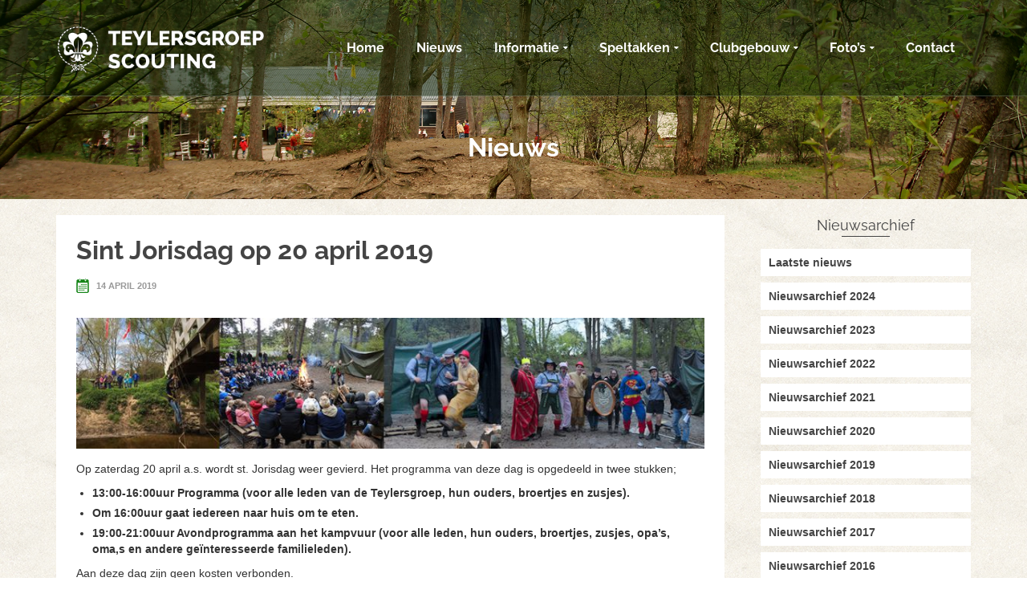

--- FILE ---
content_type: text/html; charset=UTF-8
request_url: https://www.teylersgroep.nl/sint-jorisdag-op-20-april-2019/
body_size: 16516
content:
<!DOCTYPE html>
<!--[if lt IE 7]>      <html class="no-js lt-ie9 lt-ie8 lt-ie7" lang="nl-NL" itemscope="itemscope" itemtype="http://schema.org/WebPage"> <![endif]-->
<!--[if IE 7]>         <html class="no-js lt-ie9 lt-ie8" lang="nl-NL" itemscope="itemscope" itemtype="http://schema.org/WebPage"> <![endif]-->
<!--[if IE 8]>         <html class="no-js lt-ie9" lang="nl-NL" itemscope="itemscope" itemtype="http://schema.org/WebPage"> <![endif]-->
<!--[if gt IE 8]><!--> <html class="no-js" lang="nl-NL" itemscope="itemscope" itemtype="http://schema.org/WebPage"> <!--<![endif]-->
<head>
  <meta charset="UTF-8">
  <meta name="viewport" content="width=device-width, initial-scale=1.0">
  <title>Sint Jorisdag op 20 april 2019 &#8211; Teylersgroep Scouting Losser</title>
<meta name='robots' content='max-image-preview:large' />
	<style>img:is([sizes="auto" i], [sizes^="auto," i]) { contain-intrinsic-size: 3000px 1500px }</style>
	<link rel='dns-prefetch' href='//challenges.cloudflare.com' />

<link rel="alternate" type="application/rss+xml" title="Teylersgroep Scouting Losser &raquo; feed" href="https://www.teylersgroep.nl/feed/" />
<link rel="alternate" type="application/rss+xml" title="Teylersgroep Scouting Losser &raquo; reacties feed" href="https://www.teylersgroep.nl/comments/feed/" />
		<!-- This site uses the Google Analytics by MonsterInsights plugin v9.6.1 - Using Analytics tracking - https://www.monsterinsights.com/ -->
							<script src="//www.googletagmanager.com/gtag/js?id=G-4ER7WFN5HG"  data-cfasync="false" data-wpfc-render="false" type="text/javascript" async></script>
			<script data-cfasync="false" data-wpfc-render="false" type="text/javascript">
				var mi_version = '9.6.1';
				var mi_track_user = true;
				var mi_no_track_reason = '';
								var MonsterInsightsDefaultLocations = {"page_location":"https:\/\/www.teylersgroep.nl\/sint-jorisdag-op-20-april-2019\/"};
								if ( typeof MonsterInsightsPrivacyGuardFilter === 'function' ) {
					var MonsterInsightsLocations = (typeof MonsterInsightsExcludeQuery === 'object') ? MonsterInsightsPrivacyGuardFilter( MonsterInsightsExcludeQuery ) : MonsterInsightsPrivacyGuardFilter( MonsterInsightsDefaultLocations );
				} else {
					var MonsterInsightsLocations = (typeof MonsterInsightsExcludeQuery === 'object') ? MonsterInsightsExcludeQuery : MonsterInsightsDefaultLocations;
				}

								var disableStrs = [
										'ga-disable-G-4ER7WFN5HG',
									];

				/* Function to detect opted out users */
				function __gtagTrackerIsOptedOut() {
					for (var index = 0; index < disableStrs.length; index++) {
						if (document.cookie.indexOf(disableStrs[index] + '=true') > -1) {
							return true;
						}
					}

					return false;
				}

				/* Disable tracking if the opt-out cookie exists. */
				if (__gtagTrackerIsOptedOut()) {
					for (var index = 0; index < disableStrs.length; index++) {
						window[disableStrs[index]] = true;
					}
				}

				/* Opt-out function */
				function __gtagTrackerOptout() {
					for (var index = 0; index < disableStrs.length; index++) {
						document.cookie = disableStrs[index] + '=true; expires=Thu, 31 Dec 2099 23:59:59 UTC; path=/';
						window[disableStrs[index]] = true;
					}
				}

				if ('undefined' === typeof gaOptout) {
					function gaOptout() {
						__gtagTrackerOptout();
					}
				}
								window.dataLayer = window.dataLayer || [];

				window.MonsterInsightsDualTracker = {
					helpers: {},
					trackers: {},
				};
				if (mi_track_user) {
					function __gtagDataLayer() {
						dataLayer.push(arguments);
					}

					function __gtagTracker(type, name, parameters) {
						if (!parameters) {
							parameters = {};
						}

						if (parameters.send_to) {
							__gtagDataLayer.apply(null, arguments);
							return;
						}

						if (type === 'event') {
														parameters.send_to = monsterinsights_frontend.v4_id;
							var hookName = name;
							if (typeof parameters['event_category'] !== 'undefined') {
								hookName = parameters['event_category'] + ':' + name;
							}

							if (typeof MonsterInsightsDualTracker.trackers[hookName] !== 'undefined') {
								MonsterInsightsDualTracker.trackers[hookName](parameters);
							} else {
								__gtagDataLayer('event', name, parameters);
							}
							
						} else {
							__gtagDataLayer.apply(null, arguments);
						}
					}

					__gtagTracker('js', new Date());
					__gtagTracker('set', {
						'developer_id.dZGIzZG': true,
											});
					if ( MonsterInsightsLocations.page_location ) {
						__gtagTracker('set', MonsterInsightsLocations);
					}
										__gtagTracker('config', 'G-4ER7WFN5HG', {"forceSSL":"true","anonymize_ip":"true"} );
															window.gtag = __gtagTracker;										(function () {
						/* https://developers.google.com/analytics/devguides/collection/analyticsjs/ */
						/* ga and __gaTracker compatibility shim. */
						var noopfn = function () {
							return null;
						};
						var newtracker = function () {
							return new Tracker();
						};
						var Tracker = function () {
							return null;
						};
						var p = Tracker.prototype;
						p.get = noopfn;
						p.set = noopfn;
						p.send = function () {
							var args = Array.prototype.slice.call(arguments);
							args.unshift('send');
							__gaTracker.apply(null, args);
						};
						var __gaTracker = function () {
							var len = arguments.length;
							if (len === 0) {
								return;
							}
							var f = arguments[len - 1];
							if (typeof f !== 'object' || f === null || typeof f.hitCallback !== 'function') {
								if ('send' === arguments[0]) {
									var hitConverted, hitObject = false, action;
									if ('event' === arguments[1]) {
										if ('undefined' !== typeof arguments[3]) {
											hitObject = {
												'eventAction': arguments[3],
												'eventCategory': arguments[2],
												'eventLabel': arguments[4],
												'value': arguments[5] ? arguments[5] : 1,
											}
										}
									}
									if ('pageview' === arguments[1]) {
										if ('undefined' !== typeof arguments[2]) {
											hitObject = {
												'eventAction': 'page_view',
												'page_path': arguments[2],
											}
										}
									}
									if (typeof arguments[2] === 'object') {
										hitObject = arguments[2];
									}
									if (typeof arguments[5] === 'object') {
										Object.assign(hitObject, arguments[5]);
									}
									if ('undefined' !== typeof arguments[1].hitType) {
										hitObject = arguments[1];
										if ('pageview' === hitObject.hitType) {
											hitObject.eventAction = 'page_view';
										}
									}
									if (hitObject) {
										action = 'timing' === arguments[1].hitType ? 'timing_complete' : hitObject.eventAction;
										hitConverted = mapArgs(hitObject);
										__gtagTracker('event', action, hitConverted);
									}
								}
								return;
							}

							function mapArgs(args) {
								var arg, hit = {};
								var gaMap = {
									'eventCategory': 'event_category',
									'eventAction': 'event_action',
									'eventLabel': 'event_label',
									'eventValue': 'event_value',
									'nonInteraction': 'non_interaction',
									'timingCategory': 'event_category',
									'timingVar': 'name',
									'timingValue': 'value',
									'timingLabel': 'event_label',
									'page': 'page_path',
									'location': 'page_location',
									'title': 'page_title',
									'referrer' : 'page_referrer',
								};
								for (arg in args) {
																		if (!(!args.hasOwnProperty(arg) || !gaMap.hasOwnProperty(arg))) {
										hit[gaMap[arg]] = args[arg];
									} else {
										hit[arg] = args[arg];
									}
								}
								return hit;
							}

							try {
								f.hitCallback();
							} catch (ex) {
							}
						};
						__gaTracker.create = newtracker;
						__gaTracker.getByName = newtracker;
						__gaTracker.getAll = function () {
							return [];
						};
						__gaTracker.remove = noopfn;
						__gaTracker.loaded = true;
						window['__gaTracker'] = __gaTracker;
					})();
									} else {
										console.log("");
					(function () {
						function __gtagTracker() {
							return null;
						}

						window['__gtagTracker'] = __gtagTracker;
						window['gtag'] = __gtagTracker;
					})();
									}
			</script>
				<!-- / Google Analytics by MonsterInsights -->
		<script type="text/javascript">
/* <![CDATA[ */
window._wpemojiSettings = {"baseUrl":"https:\/\/s.w.org\/images\/core\/emoji\/16.0.1\/72x72\/","ext":".png","svgUrl":"https:\/\/s.w.org\/images\/core\/emoji\/16.0.1\/svg\/","svgExt":".svg","source":{"concatemoji":"https:\/\/www.teylersgroep.nl\/wp-includes\/js\/wp-emoji-release.min.js?ver=6.8.3"}};
/*! This file is auto-generated */
!function(s,n){var o,i,e;function c(e){try{var t={supportTests:e,timestamp:(new Date).valueOf()};sessionStorage.setItem(o,JSON.stringify(t))}catch(e){}}function p(e,t,n){e.clearRect(0,0,e.canvas.width,e.canvas.height),e.fillText(t,0,0);var t=new Uint32Array(e.getImageData(0,0,e.canvas.width,e.canvas.height).data),a=(e.clearRect(0,0,e.canvas.width,e.canvas.height),e.fillText(n,0,0),new Uint32Array(e.getImageData(0,0,e.canvas.width,e.canvas.height).data));return t.every(function(e,t){return e===a[t]})}function u(e,t){e.clearRect(0,0,e.canvas.width,e.canvas.height),e.fillText(t,0,0);for(var n=e.getImageData(16,16,1,1),a=0;a<n.data.length;a++)if(0!==n.data[a])return!1;return!0}function f(e,t,n,a){switch(t){case"flag":return n(e,"\ud83c\udff3\ufe0f\u200d\u26a7\ufe0f","\ud83c\udff3\ufe0f\u200b\u26a7\ufe0f")?!1:!n(e,"\ud83c\udde8\ud83c\uddf6","\ud83c\udde8\u200b\ud83c\uddf6")&&!n(e,"\ud83c\udff4\udb40\udc67\udb40\udc62\udb40\udc65\udb40\udc6e\udb40\udc67\udb40\udc7f","\ud83c\udff4\u200b\udb40\udc67\u200b\udb40\udc62\u200b\udb40\udc65\u200b\udb40\udc6e\u200b\udb40\udc67\u200b\udb40\udc7f");case"emoji":return!a(e,"\ud83e\udedf")}return!1}function g(e,t,n,a){var r="undefined"!=typeof WorkerGlobalScope&&self instanceof WorkerGlobalScope?new OffscreenCanvas(300,150):s.createElement("canvas"),o=r.getContext("2d",{willReadFrequently:!0}),i=(o.textBaseline="top",o.font="600 32px Arial",{});return e.forEach(function(e){i[e]=t(o,e,n,a)}),i}function t(e){var t=s.createElement("script");t.src=e,t.defer=!0,s.head.appendChild(t)}"undefined"!=typeof Promise&&(o="wpEmojiSettingsSupports",i=["flag","emoji"],n.supports={everything:!0,everythingExceptFlag:!0},e=new Promise(function(e){s.addEventListener("DOMContentLoaded",e,{once:!0})}),new Promise(function(t){var n=function(){try{var e=JSON.parse(sessionStorage.getItem(o));if("object"==typeof e&&"number"==typeof e.timestamp&&(new Date).valueOf()<e.timestamp+604800&&"object"==typeof e.supportTests)return e.supportTests}catch(e){}return null}();if(!n){if("undefined"!=typeof Worker&&"undefined"!=typeof OffscreenCanvas&&"undefined"!=typeof URL&&URL.createObjectURL&&"undefined"!=typeof Blob)try{var e="postMessage("+g.toString()+"("+[JSON.stringify(i),f.toString(),p.toString(),u.toString()].join(",")+"));",a=new Blob([e],{type:"text/javascript"}),r=new Worker(URL.createObjectURL(a),{name:"wpTestEmojiSupports"});return void(r.onmessage=function(e){c(n=e.data),r.terminate(),t(n)})}catch(e){}c(n=g(i,f,p,u))}t(n)}).then(function(e){for(var t in e)n.supports[t]=e[t],n.supports.everything=n.supports.everything&&n.supports[t],"flag"!==t&&(n.supports.everythingExceptFlag=n.supports.everythingExceptFlag&&n.supports[t]);n.supports.everythingExceptFlag=n.supports.everythingExceptFlag&&!n.supports.flag,n.DOMReady=!1,n.readyCallback=function(){n.DOMReady=!0}}).then(function(){return e}).then(function(){var e;n.supports.everything||(n.readyCallback(),(e=n.source||{}).concatemoji?t(e.concatemoji):e.wpemoji&&e.twemoji&&(t(e.twemoji),t(e.wpemoji)))}))}((window,document),window._wpemojiSettings);
/* ]]> */
</script>
<style id='wp-emoji-styles-inline-css' type='text/css'>

	img.wp-smiley, img.emoji {
		display: inline !important;
		border: none !important;
		box-shadow: none !important;
		height: 1em !important;
		width: 1em !important;
		margin: 0 0.07em !important;
		vertical-align: -0.1em !important;
		background: none !important;
		padding: 0 !important;
	}
</style>
<link rel='stylesheet' id='wp-block-library-css' href='https://www.teylersgroep.nl/wp-includes/css/dist/block-library/style.min.css?ver=6.8.3' type='text/css' media='all' />
<style id='classic-theme-styles-inline-css' type='text/css'>
/*! This file is auto-generated */
.wp-block-button__link{color:#fff;background-color:#32373c;border-radius:9999px;box-shadow:none;text-decoration:none;padding:calc(.667em + 2px) calc(1.333em + 2px);font-size:1.125em}.wp-block-file__button{background:#32373c;color:#fff;text-decoration:none}
</style>
<style id='global-styles-inline-css' type='text/css'>
:root{--wp--preset--aspect-ratio--square: 1;--wp--preset--aspect-ratio--4-3: 4/3;--wp--preset--aspect-ratio--3-4: 3/4;--wp--preset--aspect-ratio--3-2: 3/2;--wp--preset--aspect-ratio--2-3: 2/3;--wp--preset--aspect-ratio--16-9: 16/9;--wp--preset--aspect-ratio--9-16: 9/16;--wp--preset--color--black: #000;--wp--preset--color--cyan-bluish-gray: #abb8c3;--wp--preset--color--white: #fff;--wp--preset--color--pale-pink: #f78da7;--wp--preset--color--vivid-red: #cf2e2e;--wp--preset--color--luminous-vivid-orange: #ff6900;--wp--preset--color--luminous-vivid-amber: #fcb900;--wp--preset--color--light-green-cyan: #7bdcb5;--wp--preset--color--vivid-green-cyan: #00d084;--wp--preset--color--pale-cyan-blue: #8ed1fc;--wp--preset--color--vivid-cyan-blue: #0693e3;--wp--preset--color--vivid-purple: #9b51e0;--wp--preset--color--pinnacle-primary: #38892a;--wp--preset--color--pinnacle-primary-light: #81d742;--wp--preset--color--very-light-gray: #eee;--wp--preset--color--very-dark-gray: #444;--wp--preset--gradient--vivid-cyan-blue-to-vivid-purple: linear-gradient(135deg,rgba(6,147,227,1) 0%,rgb(155,81,224) 100%);--wp--preset--gradient--light-green-cyan-to-vivid-green-cyan: linear-gradient(135deg,rgb(122,220,180) 0%,rgb(0,208,130) 100%);--wp--preset--gradient--luminous-vivid-amber-to-luminous-vivid-orange: linear-gradient(135deg,rgba(252,185,0,1) 0%,rgba(255,105,0,1) 100%);--wp--preset--gradient--luminous-vivid-orange-to-vivid-red: linear-gradient(135deg,rgba(255,105,0,1) 0%,rgb(207,46,46) 100%);--wp--preset--gradient--very-light-gray-to-cyan-bluish-gray: linear-gradient(135deg,rgb(238,238,238) 0%,rgb(169,184,195) 100%);--wp--preset--gradient--cool-to-warm-spectrum: linear-gradient(135deg,rgb(74,234,220) 0%,rgb(151,120,209) 20%,rgb(207,42,186) 40%,rgb(238,44,130) 60%,rgb(251,105,98) 80%,rgb(254,248,76) 100%);--wp--preset--gradient--blush-light-purple: linear-gradient(135deg,rgb(255,206,236) 0%,rgb(152,150,240) 100%);--wp--preset--gradient--blush-bordeaux: linear-gradient(135deg,rgb(254,205,165) 0%,rgb(254,45,45) 50%,rgb(107,0,62) 100%);--wp--preset--gradient--luminous-dusk: linear-gradient(135deg,rgb(255,203,112) 0%,rgb(199,81,192) 50%,rgb(65,88,208) 100%);--wp--preset--gradient--pale-ocean: linear-gradient(135deg,rgb(255,245,203) 0%,rgb(182,227,212) 50%,rgb(51,167,181) 100%);--wp--preset--gradient--electric-grass: linear-gradient(135deg,rgb(202,248,128) 0%,rgb(113,206,126) 100%);--wp--preset--gradient--midnight: linear-gradient(135deg,rgb(2,3,129) 0%,rgb(40,116,252) 100%);--wp--preset--font-size--small: 13px;--wp--preset--font-size--medium: 20px;--wp--preset--font-size--large: 36px;--wp--preset--font-size--x-large: 42px;--wp--preset--spacing--20: 0.44rem;--wp--preset--spacing--30: 0.67rem;--wp--preset--spacing--40: 1rem;--wp--preset--spacing--50: 1.5rem;--wp--preset--spacing--60: 2.25rem;--wp--preset--spacing--70: 3.38rem;--wp--preset--spacing--80: 5.06rem;--wp--preset--shadow--natural: 6px 6px 9px rgba(0, 0, 0, 0.2);--wp--preset--shadow--deep: 12px 12px 50px rgba(0, 0, 0, 0.4);--wp--preset--shadow--sharp: 6px 6px 0px rgba(0, 0, 0, 0.2);--wp--preset--shadow--outlined: 6px 6px 0px -3px rgba(255, 255, 255, 1), 6px 6px rgba(0, 0, 0, 1);--wp--preset--shadow--crisp: 6px 6px 0px rgba(0, 0, 0, 1);}:where(.is-layout-flex){gap: 0.5em;}:where(.is-layout-grid){gap: 0.5em;}body .is-layout-flex{display: flex;}.is-layout-flex{flex-wrap: wrap;align-items: center;}.is-layout-flex > :is(*, div){margin: 0;}body .is-layout-grid{display: grid;}.is-layout-grid > :is(*, div){margin: 0;}:where(.wp-block-columns.is-layout-flex){gap: 2em;}:where(.wp-block-columns.is-layout-grid){gap: 2em;}:where(.wp-block-post-template.is-layout-flex){gap: 1.25em;}:where(.wp-block-post-template.is-layout-grid){gap: 1.25em;}.has-black-color{color: var(--wp--preset--color--black) !important;}.has-cyan-bluish-gray-color{color: var(--wp--preset--color--cyan-bluish-gray) !important;}.has-white-color{color: var(--wp--preset--color--white) !important;}.has-pale-pink-color{color: var(--wp--preset--color--pale-pink) !important;}.has-vivid-red-color{color: var(--wp--preset--color--vivid-red) !important;}.has-luminous-vivid-orange-color{color: var(--wp--preset--color--luminous-vivid-orange) !important;}.has-luminous-vivid-amber-color{color: var(--wp--preset--color--luminous-vivid-amber) !important;}.has-light-green-cyan-color{color: var(--wp--preset--color--light-green-cyan) !important;}.has-vivid-green-cyan-color{color: var(--wp--preset--color--vivid-green-cyan) !important;}.has-pale-cyan-blue-color{color: var(--wp--preset--color--pale-cyan-blue) !important;}.has-vivid-cyan-blue-color{color: var(--wp--preset--color--vivid-cyan-blue) !important;}.has-vivid-purple-color{color: var(--wp--preset--color--vivid-purple) !important;}.has-black-background-color{background-color: var(--wp--preset--color--black) !important;}.has-cyan-bluish-gray-background-color{background-color: var(--wp--preset--color--cyan-bluish-gray) !important;}.has-white-background-color{background-color: var(--wp--preset--color--white) !important;}.has-pale-pink-background-color{background-color: var(--wp--preset--color--pale-pink) !important;}.has-vivid-red-background-color{background-color: var(--wp--preset--color--vivid-red) !important;}.has-luminous-vivid-orange-background-color{background-color: var(--wp--preset--color--luminous-vivid-orange) !important;}.has-luminous-vivid-amber-background-color{background-color: var(--wp--preset--color--luminous-vivid-amber) !important;}.has-light-green-cyan-background-color{background-color: var(--wp--preset--color--light-green-cyan) !important;}.has-vivid-green-cyan-background-color{background-color: var(--wp--preset--color--vivid-green-cyan) !important;}.has-pale-cyan-blue-background-color{background-color: var(--wp--preset--color--pale-cyan-blue) !important;}.has-vivid-cyan-blue-background-color{background-color: var(--wp--preset--color--vivid-cyan-blue) !important;}.has-vivid-purple-background-color{background-color: var(--wp--preset--color--vivid-purple) !important;}.has-black-border-color{border-color: var(--wp--preset--color--black) !important;}.has-cyan-bluish-gray-border-color{border-color: var(--wp--preset--color--cyan-bluish-gray) !important;}.has-white-border-color{border-color: var(--wp--preset--color--white) !important;}.has-pale-pink-border-color{border-color: var(--wp--preset--color--pale-pink) !important;}.has-vivid-red-border-color{border-color: var(--wp--preset--color--vivid-red) !important;}.has-luminous-vivid-orange-border-color{border-color: var(--wp--preset--color--luminous-vivid-orange) !important;}.has-luminous-vivid-amber-border-color{border-color: var(--wp--preset--color--luminous-vivid-amber) !important;}.has-light-green-cyan-border-color{border-color: var(--wp--preset--color--light-green-cyan) !important;}.has-vivid-green-cyan-border-color{border-color: var(--wp--preset--color--vivid-green-cyan) !important;}.has-pale-cyan-blue-border-color{border-color: var(--wp--preset--color--pale-cyan-blue) !important;}.has-vivid-cyan-blue-border-color{border-color: var(--wp--preset--color--vivid-cyan-blue) !important;}.has-vivid-purple-border-color{border-color: var(--wp--preset--color--vivid-purple) !important;}.has-vivid-cyan-blue-to-vivid-purple-gradient-background{background: var(--wp--preset--gradient--vivid-cyan-blue-to-vivid-purple) !important;}.has-light-green-cyan-to-vivid-green-cyan-gradient-background{background: var(--wp--preset--gradient--light-green-cyan-to-vivid-green-cyan) !important;}.has-luminous-vivid-amber-to-luminous-vivid-orange-gradient-background{background: var(--wp--preset--gradient--luminous-vivid-amber-to-luminous-vivid-orange) !important;}.has-luminous-vivid-orange-to-vivid-red-gradient-background{background: var(--wp--preset--gradient--luminous-vivid-orange-to-vivid-red) !important;}.has-very-light-gray-to-cyan-bluish-gray-gradient-background{background: var(--wp--preset--gradient--very-light-gray-to-cyan-bluish-gray) !important;}.has-cool-to-warm-spectrum-gradient-background{background: var(--wp--preset--gradient--cool-to-warm-spectrum) !important;}.has-blush-light-purple-gradient-background{background: var(--wp--preset--gradient--blush-light-purple) !important;}.has-blush-bordeaux-gradient-background{background: var(--wp--preset--gradient--blush-bordeaux) !important;}.has-luminous-dusk-gradient-background{background: var(--wp--preset--gradient--luminous-dusk) !important;}.has-pale-ocean-gradient-background{background: var(--wp--preset--gradient--pale-ocean) !important;}.has-electric-grass-gradient-background{background: var(--wp--preset--gradient--electric-grass) !important;}.has-midnight-gradient-background{background: var(--wp--preset--gradient--midnight) !important;}.has-small-font-size{font-size: var(--wp--preset--font-size--small) !important;}.has-medium-font-size{font-size: var(--wp--preset--font-size--medium) !important;}.has-large-font-size{font-size: var(--wp--preset--font-size--large) !important;}.has-x-large-font-size{font-size: var(--wp--preset--font-size--x-large) !important;}
:where(.wp-block-post-template.is-layout-flex){gap: 1.25em;}:where(.wp-block-post-template.is-layout-grid){gap: 1.25em;}
:where(.wp-block-columns.is-layout-flex){gap: 2em;}:where(.wp-block-columns.is-layout-grid){gap: 2em;}
:root :where(.wp-block-pullquote){font-size: 1.5em;line-height: 1.6;}
</style>
<link rel='stylesheet' id='contact-form-7-css' href='https://www.teylersgroep.nl/wp-content/plugins/contact-form-7/includes/css/styles.css?ver=6.1' type='text/css' media='all' />
<link rel='stylesheet' id='widgetopts-styles-css' href='https://www.teylersgroep.nl/wp-content/plugins/widget-options/assets/css/widget-options.css?ver=4.1.1' type='text/css' media='all' />
<link rel='stylesheet' id='wpos-slick-style-css' href='https://www.teylersgroep.nl/wp-content/plugins/wp-logo-showcase-responsive-slider-slider/assets/css/slick.css?ver=3.8.4' type='text/css' media='all' />
<link rel='stylesheet' id='wpls-public-style-css' href='https://www.teylersgroep.nl/wp-content/plugins/wp-logo-showcase-responsive-slider-slider/assets/css/wpls-public.css?ver=3.8.4' type='text/css' media='all' />
<link rel='stylesheet' id='pinnacle_theme-css' href='https://www.teylersgroep.nl/wp-content/themes/pinnacle/assets/css/pinnacle.css?ver=187' type='text/css' media='all' />
<link rel='stylesheet' id='pinnacle_skin-css' href='https://www.teylersgroep.nl/wp-content/themes/pinnacle/assets/css/skins/default.css' type='text/css' media='all' />
<link rel='stylesheet' id='pinnacle_child-css' href='https://www.teylersgroep.nl/wp-content/themes/teylers/style.css' type='text/css' media='all' />
<link rel='stylesheet' id='redux-google-fonts-pinnacle-css' href='//www.teylersgroep.nl/wp-content/uploads/omgf/redux-google-fonts-pinnacle/redux-google-fonts-pinnacle.css?ver=1715958157' type='text/css' media='all' />
<script type="text/javascript" src="https://www.teylersgroep.nl/wp-content/plugins/google-analytics-for-wordpress/assets/js/frontend-gtag.min.js?ver=9.6.1" id="monsterinsights-frontend-script-js" async="async" data-wp-strategy="async"></script>
<script data-cfasync="false" data-wpfc-render="false" type="text/javascript" id='monsterinsights-frontend-script-js-extra'>/* <![CDATA[ */
var monsterinsights_frontend = {"js_events_tracking":"true","download_extensions":"doc,pdf,ppt,zip,xls,docx,pptx,xlsx","inbound_paths":"[]","home_url":"https:\/\/www.teylersgroep.nl","hash_tracking":"false","v4_id":"G-4ER7WFN5HG"};/* ]]> */
</script>
<!--[if lt IE 9]>
<script type="text/javascript" src="https://www.teylersgroep.nl/wp-content/themes/pinnacle/assets/js/vendor/respond.min.js?ver=6.8.3" id="pinnacle-respond-js"></script>
<![endif]-->
<script type="text/javascript" src="https://www.teylersgroep.nl/wp-includes/js/jquery/jquery.min.js?ver=3.7.1" id="jquery-core-js"></script>
<script type="text/javascript" src="https://www.teylersgroep.nl/wp-includes/js/jquery/jquery-migrate.min.js?ver=3.4.1" id="jquery-migrate-js"></script>
<script type="text/javascript" src="https://www.teylersgroep.nl/wp-content/themes/pinnacle/assets/js/vendor/modernizr-2.7.0.min.js" id="modernizr-js"></script>
<link rel="https://api.w.org/" href="https://www.teylersgroep.nl/wp-json/" /><link rel="alternate" title="JSON" type="application/json" href="https://www.teylersgroep.nl/wp-json/wp/v2/posts/1756" /><link rel="EditURI" type="application/rsd+xml" title="RSD" href="https://www.teylersgroep.nl/xmlrpc.php?rsd" />
<meta name="generator" content="WordPress 6.8.3" />
<link rel="canonical" href="https://www.teylersgroep.nl/sint-jorisdag-op-20-april-2019/" />
<link rel='shortlink' href='https://www.teylersgroep.nl/?p=1756' />
<link rel="alternate" title="oEmbed (JSON)" type="application/json+oembed" href="https://www.teylersgroep.nl/wp-json/oembed/1.0/embed?url=https%3A%2F%2Fwww.teylersgroep.nl%2Fsint-jorisdag-op-20-april-2019%2F" />
<link rel="alternate" title="oEmbed (XML)" type="text/xml+oembed" href="https://www.teylersgroep.nl/wp-json/oembed/1.0/embed?url=https%3A%2F%2Fwww.teylersgroep.nl%2Fsint-jorisdag-op-20-april-2019%2F&#038;format=xml" />
<script type="text/javascript">var light_error = "De afbeelding kan niet geladen worden.", light_of = "%curr% van %total%", light_load = "Aan het laden...";</script><style type="text/css">#kad-banner #topbar .topbarsociallinks li a {font-size:14px;}.trans-header #pageheader {padding-top:120px;}.headerfont, .tp-caption, .yith-wcan-list li, .yith-wcan .yith-wcan-reset-navigation, ul.yith-wcan-label li a, .product_item .price {font-family:Raleway;} 
  .topbarmenu ul li {font-family:Raleway;}
  #kadbreadcrumbs {font-family:;}a:hover, .has-pinnacle-primary-light-color {color: #81d742;} 
.kad-btn-primary:hover, .login .form-row .button:hover, #payment #place_order:hover, .yith-wcan .yith-wcan-reset-navigation:hover, .widget_shopping_cart_content .checkout:hover, .woocommerce-message .button:hover, #commentform .form-submit #submit:hover, .wpcf7 input.wpcf7-submit:hover, .widget_layered_nav_filters ul li a:hover, table.shop_table td.actions .checkout-button.button:hover, .product_item.hidetheaction:hover .add_to_cart_button, .kad-btn-primary:hover, input[type="submit"].button:hover, .single_add_to_cart_button:hover, .order-actions .button:hover, .woocommerce-message .button:hover,  #kad-top-cart-popup .buttons .button.checkout:hover, #kad-head-cart-popup .buttons .button.checkout:hover, #commentform .form-submit #submit:hover, .checkout-button:hover, #payment #place_order:hover, .widget_shopping_cart_content .checkout:hover, .cart-collaterals .shipping_calculator .button:hover, .yith-wcan .yith-wcan-reset-navigation:hover, .login .form-row .button:hover, .post-password-form input[type="submit"]:hover, table.shop_table td.actions .checkout-button.button:hover .widget_layered_nav ul li.chosen a:hover, .checkout-button:hover, .order-actions .button:hover, input[type="submit"].button:hover, .product_item.hidetheaction:hover .kad_add_to_cart, .product_item.hidetheaction:hover a.button, .post-password-form input[type="submit"]:hover, .return-to-shop a.wc-backward:hover, .has-pinnacle-primary-light-background-color {background: #81d742;}.kt-home-call-to-action {padding:120px 0;}.home-message:hover {background-color:#38892a; background-color: rgba(56, 137, 42, 0.6);}
nav.woocommerce-pagination ul li a:hover, .wp-pagenavi a:hover, .woocommerce-info, .panel-heading .accordion-toggle, .variations .kad_radio_variations label:hover, .variations .kad_radio_variations label.selectedValue,.variations .kad_radio_variations label:hover {border-color: #38892a;}
a, .product_price ins .amount, .price ins .amount, .price ins, .color_primary, .postedinbottom a:hover, .footerclass a:hover, .posttags a:hover, .subhead a:hover, .nav-trigger-case:hover .kad-menu-name, .star-rating, .kad-btn-border-white:hover, .tp-caption .kad-btn-border-white:hover, .woocommerce-info:before, .nav-trigger-case:hover .kad-navbtn, #wp-calendar a, .widget_categories .widget-inner .cat-item a:hover, .widget_archive li a:hover, .widget_nav_menu li a:hover,.widget_recent_entries li a:hover, .widget_pages li a:hover, .product-categories li a:hover, .product-categories li a:hover, .has-pinnacle-primary-color {color: #38892a;}
.widget_price_filter .ui-slider .ui-slider-handle, .product_item .kad_add_to_cart:hover, .product_item a.button:hover, .product_item.hidetheaction:hover .kad_add_to_cart:hover, .kad-btn-primary, html .woocommerce-page .widget_layered_nav ul.yith-wcan-label li a:hover, html .woocommerce-page .widget_layered_nav ul.yith-wcan-label li.chosen a, nav.woocommerce-pagination ul li span.current, nav.woocommerce-pagination ul li a:hover, .product-category.grid_item a:hover h5, .woocommerce-message .button, .widget_layered_nav_filters ul li a, .widget_layered_nav ul li.chosen a, .wpcf7 input.wpcf7-submit, .yith-wcan .yith-wcan-reset-navigation, .panel-heading .accordion-toggle, .nav-tabs li.active, .menu-cart-btn .kt-cart-total, .form-search .search-icon, .product_item .add_to_cart_button:hover, div.product .woocommerce-tabs ul.tabs li.active, #containerfooter .menu li a:hover, .bg_primary, .home-iconmenu .home-icon-item:hover i, .home-iconmenu .home-icon-item:hover h4:after, .home-iconmenu .home-icon-item:hover .kad-btn-primary, p.demo_store, #commentform .form-submit #submit, .kad-hover-bg-primary:hover, .widget_shopping_cart_content .checkout, .product_item.hidetheaction:hover .add_to_cart_button:hover, .product_item.hidetheaction:hover a.button:hover, .productnav a:hover, .kad-btn-primary, .single_add_to_cart_button, #commentform .form-submit #submit, #payment #place_order, .yith-wcan .yith-wcan-reset-navigation, .checkout-button, .widget_shopping_cart_content .checkout, .cart-collaterals .shipping_calculator .button, .login .form-row .button, .order-actions .button, input[type="submit"].button, .post-password-form input[type="submit"], #kad-top-cart-popup .button.checkout, #kad-head-cart-popup .button.checkout, table.shop_table td.actions .checkout-button.button, .select2-container .select2-choice .select2-arrow, .woocommerce span.onsale, span.onsale, .woocommerce #carouselcontainer span.onsale, #filters li a.selected, #filters li a:hover, .p_primarystyle .portfolio-hoverover, .woocommerce-message, .woocommerce-error, a.added_to_cart:hover, .cart-collaterals .cart_totals tr.order-total, .cart-collaterals .shipping_calculator h2 a:hover, .top-menu-cart-btn .kt-cart-total, #topbar ul.sf-menu li a:hover, .topbarmenu ul.sf-menu li.sf-dropdown:hover, .topbarsociallinks li a:hover, #topbar .nav-trigger-case .kad-navbtn:hover, .top-menu-search-btn:hover, .top-search-btn.collapsed:hover, .top-menu-cart-btn:hover, .top-cart-btn.collapsed:hover, .wp-pagenavi .current, .wp-pagenavi a:hover, .login .form-row .button, .post-password-form input[type="submit"], .kad-post-navigation .kad-previous-link a:hover, .kad-post-navigation .kad-next-link a:hover, .select2-results .select2-highlighted, .variations .kad_radio_variations label.selectedValue, #payment #place_order, .checkout-button, input[type="submit"].button, .order-actions .button, .productnav a:hover, #nav-main ul.sf-menu ul li a:hover, #nav-main ul.sf-menu ul li.current-menu-item a, .woocommerce-checkout .chosen-container .chosen-results li.highlighted, .return-to-shop a.wc-backward, .has-pinnacle-primary-background-color {background: #38892a;}.posttags {display:none;}@media (-webkit-min-device-pixel-ratio: 2), (min-resolution: 192dpi) {body #kad-banner #logo .kad-standard-logo, .trans-header .is-sticky #kad-banner #logo .kad-standard-logo {background-image: url("https://www.teylersgroep.nl/wp-content/uploads/logo-teylersgroep-scouting-losser-720.png") !important;} } @media (-webkit-min-device-pixel-ratio: 2), (min-resolution: 192dpi) { .trans-header #kad-banner #logo .kad-standard-logo-tranbg {background-image:url("https://www.teylersgroep.nl/wp-content/uploads/logo-teylersgroep-scouting-losser-720.png") !important;}}.product_item .product_details h5 {min-height:50px;}@media (max-width: 767px) {#topbar{display:none;}}.kad-hidepostauthortop, .postauthortop {display:none;}.postedinbottom {display:none;}.postcommentscount {display:none;}.kad-header-style-basic #nav-main ul.sf-menu > li > a, .kad-header-style-basic #kad-shrinkheader #mobile-nav-trigger a {line-height:120px;}.none-trans-header .nav-trigger-case.collapsed .kad-navbtn, .is-sticky .nav-trigger-case.collapsed .kad-navbtn {color:#444444;}</style><link rel="icon" href="https://www.teylersgroep.nl/wp-content/uploads/cropped-favicon-512-512-32x32.png" sizes="32x32" />
<link rel="icon" href="https://www.teylersgroep.nl/wp-content/uploads/cropped-favicon-512-512-192x192.png" sizes="192x192" />
<link rel="apple-touch-icon" href="https://www.teylersgroep.nl/wp-content/uploads/cropped-favicon-512-512-180x180.png" />
<meta name="msapplication-TileImage" content="https://www.teylersgroep.nl/wp-content/uploads/cropped-favicon-512-512-270x270.png" />
<style type="text/css" title="dynamic-css" class="options-output">.kad-primary-nav ul.sf-menu a,.nav-trigger-case.collapsed .kad-navbtn{color:#ffffff;}.headerclass{border-color:transparent;}.sticky-wrapper #logo a.brand, .trans-header #logo a.brand{color:#ffffff;}.is-sticky header #logo a.brand,.logofont,.none-trans-header header #logo a.brand,header #logo a.brand{font-family:Raleway;font-weight:400;font-style:normal;color:#444444;font-size:32px;}.titleclass{background-repeat:no-repeat;background-position:center center;background-image:url('https://www.teylersgroep.nl/wp-content/uploads/demo_header_013.jpg');}.titleclass h1{color:#ffffff;}.titleclass .subtitle{color:#ffffff;}.home-iconmenu .home-icon-item i{color:#ffffff;}.home-iconmenu .home-icon-item i{background-color:#0f6d03;}.kad-call-title-case h1.kad-call-title{color:#ffffff;}.kad-call-button-case a.kad-btn-primary{color:#ffffff;}.kad-call-button-case a.kad-btn-primary{background-color:#50b719;}.kad-call-button-case a.kad-btn-primary:hover{color:#ffffff;}.kad-call-button-case a.kad-btn-primary:hover{background-color:#81d742;}.kt-home-call-to-action{background-repeat:no-repeat;background-attachment:fixed;background-position:center center;background-image:url('https://www.teylersgroep.nl/wp-content/uploads/bg-cta-2.jpg');}.product_item .product_details h5, .product-category.grid_item a h5{font-family:Raleway;line-height:20px;font-weight:700;font-style:normal;font-size:15px;}.topclass{background-color:transparent;}.is-sticky .headerclass,.none-trans-header .headerclass{background-image:url('https://www.teylersgroep.nl/wp-content/uploads/bg-header.png');}.mobileclass{background-color:#056600;}h1{font-family:Raleway;line-height:38px;font-weight:700;font-style:normal;font-size:32px;}h2{font-family:Raleway;line-height:34px;font-weight:400;font-style:normal;color:#08930b;font-size:28px;}h3{font-family:Raleway;line-height:30px;font-weight:400;font-style:normal;color:#08930b;font-size:22px;}h4{font-family:Raleway;line-height:34px;font-weight:400;font-style:normal;font-size:20px;}h5{font-family:Raleway;line-height:26px;font-weight:400;font-style:normal;font-size:18px;}.subtitle{font-family:Raleway;line-height:26px;font-weight:700;font-style:normal;font-size:26px;}body{line-height:20px;font-weight:400;font-style:normal;font-size:14px;}.is-sticky .kad-primary-nav ul.sf-menu a, ul.sf-menu a, .none-trans-header .kad-primary-nav ul.sf-menu a{font-family:Raleway;font-weight:700;font-style:normal;color:#444444;font-size:16px;}.kad-nav-inner .kad-mnav, .kad-mobile-nav .kad-nav-inner li a, .kad-mobile-nav .kad-nav-inner li .kad-submenu-accordion{font-family:Raleway;line-height:20px;font-weight:400;font-style:normal;color:#ffffff;font-size:16px;}#topbar ul.sf-menu > li > a, #topbar .top-menu-cart-btn, #topbar .top-menu-search-btn, #topbar .nav-trigger-case .kad-navbtn, #topbar .topbarsociallinks li a{font-family:Raleway;font-weight:400;font-style:normal;font-size:11px;}</style></head>
	<body data-rsssl=1 class="wp-singular post-template-default single single-post postid-1756 single-format-standard wp-embed-responsive wp-theme-pinnacle wp-child-theme-teylers wide trans-header not_ie sint-jorisdag-op-20-april-2019" >
						<div id="wrapper" class="container">
		  	<header id="kad-banner" class="banner headerclass kad-header-style-basic" data-pageheaderbg="1" data-header-base-height="120">
  <div id="kad-shrinkheader" class="container" style="height:120px; line-height:120px;">
    <div class="row">
      <div class="col-md-3 col-sm-8 col-ss-9 clearfix kad-header-left">
        <div id="logo" class="logocase">
          <a class="brand logofont" style="height:120px; line-height:120px; display:block;" href="https://www.teylersgroep.nl">
             
            <div id="thelogo" style="height:120px; line-height:120px;">
                <div style="background-image: url('https://www.teylersgroep.nl/wp-content/uploads/logo-teylersgroep-scouting-losser-360.png'); max-height:120px; height:120px; width:360px;" class="kad-standard-logo kad-lg"></div>
                     
                        <div style="background-image: url('https://www.teylersgroep.nl/wp-content/uploads/logo-teylersgroep-scouting-losser-360.png'); max-height:120px; height:120px; width:360px;" class="kad-lg kad-standard-logo-tranbg"></div> 
                                </div> 
                      </a>
        </div> <!-- Close #logo -->
      </div><!-- close col -->
      <div class="col-md-9 col-sm-4 col-ss-3 kad-header-right">
                    <nav id="nav-main" class="clearfix kad-primary-nav">
                <ul id="menu-hoofdmenu" class="sf-menu"><li  class="menu-home"><a href="https://www.teylersgroep.nl/"><span>Home</span></a></li>
<li  class="menu-nieuws current_page_parent"><a href="https://www.teylersgroep.nl/nieuws/"><span>Nieuws</span></a></li>
<li  class="menu-informatie sf-dropdown"><a href="https://www.teylersgroep.nl/informatie/"><span>Informatie</span></a>
<ul class="sf-dropdown-menu">
	<li  class="menu-lid-worden"><a href="https://www.teylersgroep.nl/informatie/lid-worden/"><span>Lid worden?</span></a></li>
	<li  class="menu-contributie"><a href="https://www.teylersgroep.nl/informatie/contributie/"><span>Contributie</span></a></li>
	<li  class="menu-agenda"><a href="https://www.teylersgroep.nl/informatie/agenda/"><span>Agenda</span></a></li>
	<li  class="menu-smoelenboek"><a href="https://www.teylersgroep.nl/informatie/smoelenboek/"><span>Smoelenboek</span></a></li>
	<li  class="menu-vereniging-en-stichting"><a href="https://www.teylersgroep.nl/informatie/vereniging-en-stichting/"><span>Vereniging en stichting</span></a></li>
	<li  class="menu-geschiedenis"><a href="https://www.teylersgroep.nl/informatie/geschiedenis-teylersgroep/"><span>Geschiedenis</span></a></li>
	<li  class="menu-60-jarig-jubileum"><a href="https://www.teylersgroep.nl/60jaar/"><span>60-jarig jubileum</span></a></li>
	<li  class="menu-aanstellingsbeleid"><a href="https://www.teylersgroep.nl/informatie/aanstellingsbeleid/"><span>Aanstellingsbeleid</span></a></li>
	<li  class="menu-gedragscode"><a href="https://www.teylersgroep.nl/informatie/gedragscode/"><span>Gedragscode</span></a></li>
	<li  class="menu-links"><a href="https://www.teylersgroep.nl/informatie/links/"><span>Links</span></a></li>
	<li  class="menu-sponsoring"><a href="https://www.teylersgroep.nl/informatie/sponsoring/"><span>Sponsoring</span></a></li>
</ul>
</li>
<li  class="menu-speltakken sf-dropdown"><a href="https://www.teylersgroep.nl/speltakken/"><span>Speltakken</span></a>
<ul class="sf-dropdown-menu">
	<li  class="menu-bevers sf-dropdown-submenu"><a href="https://www.teylersgroep.nl/speltakken/bevers/"><span>Bevers</span></a>
<ul class="sf-dropdown-menu">
		<li  class="menu-openings-en-sluitingslied"><a href="https://www.teylersgroep.nl/speltakken/bevers/openings-en-sluitingslied/"><span>Openings- en sluitingslied</span></a></li>
	</ul>
</li>
	<li  class="menu-welpen sf-dropdown-submenu"><a href="https://www.teylersgroep.nl/speltakken/welpen/"><span>Welpen</span></a>
<ul class="sf-dropdown-menu">
		<li  class="menu-installatie"><a href="https://www.teylersgroep.nl/speltakken/welpen/installatie/"><span>Installatie</span></a></li>
		<li  class="menu-het-uniform"><a href="https://www.teylersgroep.nl/speltakken/welpen/het-uniform/"><span>Het uniform</span></a></li>
		<li  class="menu-opening-en-sluiting"><a href="https://www.teylersgroep.nl/speltakken/welpen/opening-en-sluiting/"><span>Opening en sluiting</span></a></li>
		<li  class="menu-het-jungleboek"><a href="https://www.teylersgroep.nl/speltakken/welpen/het-jungleboek/"><span>Het Jungleboek</span></a></li>
		<li  class="menu-regels-en-tradities"><a href="https://www.teylersgroep.nl/speltakken/welpen/regels-en-tradities/"><span>Regels en tradities</span></a></li>
		<li  class="menu-overvliegen"><a href="https://www.teylersgroep.nl/speltakken/welpen/overvliegen/"><span>Overvliegen</span></a></li>
		<li  class="menu-kampen"><a href="https://www.teylersgroep.nl/speltakken/welpen/kampen/"><span>Kampen</span></a></li>
	</ul>
</li>
	<li  class="menu-verkenners sf-dropdown-submenu"><a href="https://www.teylersgroep.nl/speltakken/verkenners/"><span>Verkenners</span></a>
<ul class="sf-dropdown-menu">
		<li  class="menu-routetechnieken"><a href="https://www.teylersgroep.nl/speltakken/verkenners/routetechnieken/"><span>Routetechnieken</span></a></li>
		<li  class="menu-houtvesten"><a href="https://www.teylersgroep.nl/speltakken/verkenners/houtvesten/"><span>Houtvesten</span></a></li>
		<li  class="menu-ehbo"><a href="https://www.teylersgroep.nl/speltakken/verkenners/ehbo/"><span>EHBO</span></a></li>
	</ul>
</li>
	<li  class="menu-rowans-sherpas"><a href="https://www.teylersgroep.nl/speltakken/rowanssherpas/"><span>Rowans/Sherpa’s</span></a></li>
	<li  class="menu-pivos"><a href="https://www.teylersgroep.nl/speltakken/pivos/"><span>PIVO’s</span></a></li>
</ul>
</li>
<li  class="menu-clubgebouw sf-dropdown"><a href="https://www.teylersgroep.nl/clubgebouw/"><span>Clubgebouw</span></a>
<ul class="sf-dropdown-menu">
	<li  class="menu-verhuur"><a href="https://www.teylersgroep.nl/clubgebouw/"><span>Verhuur</span></a></li>
	<li  class="menu-verhuurkalender"><a href="https://teylersgroep.nl/verhuurkalender/"><span>Verhuurkalender</span></a></li>
	<li  class="menu-locatie"><a href="https://www.teylersgroep.nl/clubgebouw/locatie/"><span>Locatie</span></a></li>
	<li  class="menu-fotos-clubgebouw"><a target="_blank" href="https://teylersgroep.nl/verhuurkalender/fotos-clubgebouw/"><span>Foto&#8217;s clubgebouw</span></a></li>
	<li  class="menu-nieuwbouw"><a href="https://www.teylersgroep.nl/clubgebouw/nieuwbouw/"><span>Nieuwbouw</span></a></li>
	<li  class="menu-vriendenactie"><a href="https://www.teylersgroep.nl/clubgebouw/vriendenactie/"><span>Vriendenactie</span></a></li>
	<li  class="menu-sponsoren-nieuwbouw"><a href="https://www.teylersgroep.nl/clubgebouw/sponsoren/"><span>Sponsoren nieuwbouw</span></a></li>
</ul>
</li>
<li  class="menu-fotos sf-dropdown"><a href="https://www.teylersgroep.nl/foto-video/"><span>Foto’s</span></a>
<ul class="sf-dropdown-menu">
	<li  class="menu-groepsfotos"><a href="https://www.teylersgroep.nl/groepsfotos/"><span>Groepsfoto’s</span></a></li>
	<li  class="menu-smoelenboek"><a href="https://www.teylersgroep.nl/informatie/smoelenboek/"><span>Smoelenboek</span></a></li>
	<li  class="menu-facebook-fotoalbum"><a target="_blank" href="https://www.facebook.com/teylersgroep/photos_albums"><span>Facebook Fotoalbum</span></a></li>
	<li  class="menu-fotos-clubgebouw"><a target="_blank" href="https://teylersgroep.nl/verhuurkalender/fotos-clubgebouw/"><span>Foto&#8217;s Clubgebouw</span></a></li>
	<li  class="menu-foto-archief"><a target="_blank" href="https://teylersgroep.nl/fotoalbum"><span>Foto-archief</span></a></li>
</ul>
</li>
<li  class="menu-contact"><a href="https://www.teylersgroep.nl/contact/"><span>Contact</span></a></li>
</ul>            </nav> 
            <div id="mobile-nav-trigger" class="nav-trigger">
              <a class="nav-trigger-case collapsed" data-toggle="collapse" rel="nofollow" data-target=".mobile_menu_collapse">
                <div class="kad-navbtn mobileclass clearfix"><i class="icon-reorder"></i></div>
              </a>
            </div>
              </div> <!-- Close col -->       
    </div> <!-- Close Row -->
  </div> <!-- Close Container -->
    <div class="container">
      <div id="kad-mobile-nav" class="kad-mobile-nav">
          <div class="kad-nav-inner mobileclass">
              <div id="mobile_menu_collapse" class="kad-nav-collapse collapse mobile_menu_collapse">
                  <ul id="menu-hoofdmenu-1" class="kad-mnav"><li  class="menu-home menu-item-60"><a href="https://www.teylersgroep.nl/">Home</a></li>
<li  class="menu-nieuws current_page_parent menu-item-59"><a href="https://www.teylersgroep.nl/nieuws/">Nieuws</a></li>
<li  class="menu-informatie sf-dropdown sf-dropdown-toggle menu-item-111"><a href="https://www.teylersgroep.nl/informatie/">Informatie</a><span class="kad-submenu-accordion collapse-next  kad-submenu-accordion-open" data-parent=".kad-nav-collapse" data-toggle="collapse" data-target=""><i class="icon-chevron-down"></i><i class="icon-chevron-up"></i></span>
<ul class="sf-dropdown-menu collapse">
	<li  class="menu-lidworden menu-item-629"><a href="https://www.teylersgroep.nl/informatie/lid-worden/">Lid worden?</a></li>
	<li  class="menu-contributie menu-item-1321"><a href="https://www.teylersgroep.nl/informatie/contributie/">Contributie</a></li>
	<li  class="menu-agenda menu-item-110"><a href="https://www.teylersgroep.nl/informatie/agenda/">Agenda</a></li>
	<li  class="menu-smoelenboek menu-item-343"><a href="https://www.teylersgroep.nl/informatie/smoelenboek/">Smoelenboek</a></li>
	<li  class="menu-verenigingenstichting menu-item-264"><a href="https://www.teylersgroep.nl/informatie/vereniging-en-stichting/">Vereniging en stichting</a></li>
	<li  class="menu-geschiedenis menu-item-3437"><a href="https://www.teylersgroep.nl/informatie/geschiedenis-teylersgroep/">Geschiedenis</a></li>
	<li  class="menu-60-jarigjubileum menu-item-3124"><a href="https://www.teylersgroep.nl/60jaar/">60-jarig jubileum</a></li>
	<li  class="menu-aanstellingsbeleid menu-item-2631"><a href="https://www.teylersgroep.nl/informatie/aanstellingsbeleid/">Aanstellingsbeleid</a></li>
	<li  class="menu-gedragscode menu-item-2634"><a href="https://www.teylersgroep.nl/informatie/gedragscode/">Gedragscode</a></li>
	<li  class="menu-links menu-item-278"><a href="https://www.teylersgroep.nl/informatie/links/">Links</a></li>
	<li  class="menu-sponsoring menu-item-2096"><a href="https://www.teylersgroep.nl/informatie/sponsoring/">Sponsoring</a></li>
</ul>
</li>
<li  class="menu-speltakken sf-dropdown sf-dropdown-toggle menu-item-113"><a href="https://www.teylersgroep.nl/speltakken/">Speltakken</a><span class="kad-submenu-accordion collapse-next  kad-submenu-accordion-open" data-parent=".kad-nav-collapse" data-toggle="collapse" data-target=""><i class="icon-chevron-down"></i><i class="icon-chevron-up"></i></span>
<ul class="sf-dropdown-menu collapse">
	<li  class="menu-bevers sf-dropdown-submenu sf-dropdown-toggle menu-item-197"><a href="https://www.teylersgroep.nl/speltakken/bevers/">Bevers</a><span class="kad-submenu-accordion collapse-next  kad-submenu-accordion-open" data-parent=".kad-nav-collapse" data-toggle="collapse" data-target=""><i class="icon-chevron-down"></i><i class="icon-chevron-up"></i></span>
<ul class="sf-dropdown-menu collapse">
		<li  class="menu-openings-ensluitingslied menu-item-342"><a href="https://www.teylersgroep.nl/speltakken/bevers/openings-en-sluitingslied/">Openings- en sluitingslied</a></li>
	</ul>
</li>
	<li  class="menu-welpen sf-dropdown-submenu sf-dropdown-toggle menu-item-196"><a href="https://www.teylersgroep.nl/speltakken/welpen/">Welpen</a><span class="kad-submenu-accordion collapse-next  kad-submenu-accordion-open" data-parent=".kad-nav-collapse" data-toggle="collapse" data-target=""><i class="icon-chevron-down"></i><i class="icon-chevron-up"></i></span>
<ul class="sf-dropdown-menu collapse">
		<li  class="menu-installatie menu-item-341"><a href="https://www.teylersgroep.nl/speltakken/welpen/installatie/">Installatie</a></li>
		<li  class="menu-hetuniform menu-item-340"><a href="https://www.teylersgroep.nl/speltakken/welpen/het-uniform/">Het uniform</a></li>
		<li  class="menu-openingensluiting menu-item-374"><a href="https://www.teylersgroep.nl/speltakken/welpen/opening-en-sluiting/">Opening en sluiting</a></li>
		<li  class="menu-hetjungleboek menu-item-373"><a href="https://www.teylersgroep.nl/speltakken/welpen/het-jungleboek/">Het Jungleboek</a></li>
		<li  class="menu-regelsentradities menu-item-372"><a href="https://www.teylersgroep.nl/speltakken/welpen/regels-en-tradities/">Regels en tradities</a></li>
		<li  class="menu-overvliegen menu-item-788"><a href="https://www.teylersgroep.nl/speltakken/welpen/overvliegen/">Overvliegen</a></li>
		<li  class="menu-kampen menu-item-371"><a href="https://www.teylersgroep.nl/speltakken/welpen/kampen/">Kampen</a></li>
	</ul>
</li>
	<li  class="menu-verkenners sf-dropdown-submenu sf-dropdown-toggle menu-item-195"><a href="https://www.teylersgroep.nl/speltakken/verkenners/">Verkenners</a><span class="kad-submenu-accordion collapse-next  kad-submenu-accordion-open" data-parent=".kad-nav-collapse" data-toggle="collapse" data-target=""><i class="icon-chevron-down"></i><i class="icon-chevron-up"></i></span>
<ul class="sf-dropdown-menu collapse">
		<li  class="menu-routetechnieken menu-item-387"><a href="https://www.teylersgroep.nl/speltakken/verkenners/routetechnieken/">Routetechnieken</a></li>
		<li  class="menu-houtvesten menu-item-386"><a href="https://www.teylersgroep.nl/speltakken/verkenners/houtvesten/">Houtvesten</a></li>
		<li  class="menu-ehbo menu-item-385"><a href="https://www.teylersgroep.nl/speltakken/verkenners/ehbo/">EHBO</a></li>
	</ul>
</li>
	<li  class="menu-rowanssherpas menu-item-194"><a href="https://www.teylersgroep.nl/speltakken/rowanssherpas/">Rowans/Sherpa’s</a></li>
	<li  class="menu-pivos menu-item-193"><a href="https://www.teylersgroep.nl/speltakken/pivos/">PIVO’s</a></li>
</ul>
</li>
<li  class="menu-clubgebouw sf-dropdown sf-dropdown-toggle menu-item-112"><a href="https://www.teylersgroep.nl/clubgebouw/">Clubgebouw</a><span class="kad-submenu-accordion collapse-next  kad-submenu-accordion-open" data-parent=".kad-nav-collapse" data-toggle="collapse" data-target=""><i class="icon-chevron-down"></i><i class="icon-chevron-up"></i></span>
<ul class="sf-dropdown-menu collapse">
	<li  class="menu-verhuur menu-item-236"><a href="https://www.teylersgroep.nl/clubgebouw/">Verhuur</a></li>
	<li  class="menu-verhuurkalender menu-item-3507"><a href="https://teylersgroep.nl/verhuurkalender/">Verhuurkalender</a></li>
	<li  class="menu-locatie menu-item-139"><a href="https://www.teylersgroep.nl/clubgebouw/locatie/">Locatie</a></li>
	<li  class="menu-fotosclubgebouw menu-item-3506"><a target="_blank" href="https://teylersgroep.nl/verhuurkalender/fotos-clubgebouw/">Foto&#8217;s clubgebouw</a></li>
	<li  class="menu-nieuwbouw menu-item-140"><a href="https://www.teylersgroep.nl/clubgebouw/nieuwbouw/">Nieuwbouw</a></li>
	<li  class="menu-vriendenactie menu-item-159"><a href="https://www.teylersgroep.nl/clubgebouw/vriendenactie/">Vriendenactie</a></li>
	<li  class="menu-sponsorennieuwbouw menu-item-151"><a href="https://www.teylersgroep.nl/clubgebouw/sponsoren/">Sponsoren nieuwbouw</a></li>
</ul>
</li>
<li  class="menu-fotos sf-dropdown sf-dropdown-toggle menu-item-2241"><a href="https://www.teylersgroep.nl/foto-video/">Foto’s</a><span class="kad-submenu-accordion collapse-next  kad-submenu-accordion-open" data-parent=".kad-nav-collapse" data-toggle="collapse" data-target=""><i class="icon-chevron-down"></i><i class="icon-chevron-up"></i></span>
<ul class="sf-dropdown-menu collapse">
	<li  class="menu-groepsfotos menu-item-270"><a href="https://www.teylersgroep.nl/groepsfotos/">Groepsfoto’s</a></li>
	<li  class="menu-smoelenboek menu-item-1018"><a href="https://www.teylersgroep.nl/informatie/smoelenboek/">Smoelenboek</a></li>
	<li  class="menu-facebookfotoalbum menu-item-271"><a target="_blank" href="https://www.facebook.com/teylersgroep/photos_albums">Facebook Fotoalbum</a></li>
	<li  class="menu-fotosclubgebouw menu-item-3505"><a target="_blank" href="https://teylersgroep.nl/verhuurkalender/fotos-clubgebouw/">Foto&#8217;s Clubgebouw</a></li>
	<li  class="menu-foto-archief menu-item-272"><a target="_blank" href="https://teylersgroep.nl/fotoalbum">Foto-archief</a></li>
</ul>
</li>
<li  class="menu-contact menu-item-58"><a href="https://www.teylersgroep.nl/contact/">Contact</a></li>
</ul>              </div>
          </div>
      </div>
  </div> <!-- Close Container -->
   
</header>			<div class="wrap contentclass" role="document"><div id="pageheader" class="titleclass">
<div class="header-color-overlay"></div>
	<div class="container">
		<div class="page-header">
			<div class="row">
				<div class="col-md-12">
				  	<h1 class="post_page_title entry-title" itemprop="name headline">Nieuws</h1>
					  				</div>
			</div>
		</div>
	</div><!--container-->
</div><!--titleclass-->
        <div id="content" class="container">
          <div class="row single-article">
            <div class="main col-lg-9 col-md-8 kt-sidebar" role="main">
                              <article class="postclass post-1756 post type-post status-publish format-standard has-post-thumbnail hentry category-nieuws">
                                                      <header>
                                            <h1 class="entry-title">Sint Jorisdag op 20 april 2019</h1>
                                            <div class="subhead">
    <span class="postauthortop author vcard">
    	door <span itemprop="author"><a href="https://www.teylersgroep.nl/author/beheerderteylersgroep/" class="fn" rel="author">Teylersgroep Scouting Losser</a></span>
    </span>
    <span class="updated postdate">op <span class="postday" itemprop="datePublished">14 april 2019</span></span>
    <span class="postcommentscount">met 
    	<a href="https://www.teylersgroep.nl/sint-jorisdag-op-20-april-2019/#post_comments">Geen reacties</a>
    </span>
</div>
                  </header>
                  <div class="entry-content clearfix">
                    <p><img fetchpriority="high" decoding="async" class="alignnone size-large wp-image-1064" src="https://www.teylersgroep.nl/wp-content/uploads/sintjoris2017-lang-833x174.jpg" alt="Sint Jorisdag 2017" width="833" height="174" srcset="https://www.teylersgroep.nl/wp-content/uploads/sintjoris2017-lang-833x174.jpg 833w, https://www.teylersgroep.nl/wp-content/uploads/sintjoris2017-lang-300x63.jpg 300w, https://www.teylersgroep.nl/wp-content/uploads/sintjoris2017-lang-768x160.jpg 768w, https://www.teylersgroep.nl/wp-content/uploads/sintjoris2017-lang-848x177.jpg 848w, https://www.teylersgroep.nl/wp-content/uploads/sintjoris2017-lang-740x154.jpg 740w, https://www.teylersgroep.nl/wp-content/uploads/sintjoris2017-lang-370x77.jpg 370w, https://www.teylersgroep.nl/wp-content/uploads/sintjoris2017-lang.jpg 960w" sizes="(max-width: 833px) 100vw, 833px" /></p>
<p>Op zaterdag 20 april a.s. wordt st. Jorisdag weer gevierd. Het programma van deze dag is opgedeeld in twee stukken;</p>
<ul>
<li><b>13:00-16:00uur Programma (voor alle leden van de Teylersgroep, hun ouders, broertjes en zusjes).</b></li>
<li><b>Om 16:00uur gaat iedereen naar huis om te eten.</b></li>
<li><b>19:00-21:00uur Avondprogramma aan het kampvuur (voor alle leden, hun ouders, broertjes, zusjes, opa&#8217;s, oma,s en andere geïnteresseerde familieleden).</b></li>
</ul>
<p>Aan deze dag zijn geen kosten verbonden.</p>
<p>We gaan er vanuit dat iedereen aanwezig is, hier houden we met het kopen van de boodschappen rekening mee. Mocht je toch niet aanwezig kunnen zijn, laat dit dan aub even weten middels een afmelding bij je eigen leiding. <u><b>Deze afmelding moeten we uiterlijk woensdag 17 april binnen hebben.</b></u></p>
<p>Voor vragen en afmeldingen kunnen jullie je melden bij de volgende personen (of natuurlijk via de leidingmail van de speltakken):</p>
<p>bevers &gt; Madieke<br />
welpen &gt; Rowland<br />
verkenners &gt; Tom/Sjoerd<br />
R/S begeleiding &gt; Joyce<br />
Pivo&#8217;s &gt; Rowland<br />
Besturen/overige genodigden &gt; Rowland</p>
<p>Hopelijk zien we jullie allemaal op 20 april!</p>
<p>Tot dan,</p>
<p>de st. Joris commissie (<em>Joyce, Tom, Sjoerd, Madieke en Rowland</em>)</p>
                                      </div>
                  <footer class="single-footer clearfix">
                    		<span class="postedinbottom"><i class="icon-folder-close"></i> <a href="https://www.teylersgroep.nl/category/nieuws/" rel="category tag">Nieuws</a></span>
	                  </footer>
                </article>
                                 <div id="post_comments"></div>
      
                      </div>

       <aside class="col-lg-3 col-md-4" role="complementary">
        	<div class="sidebar">
			<section id="nav_menu-5" class="widget-1 widget-first widget widget_nav_menu"><div class="widget-inner"><h5 class="widget-title">Nieuwsarchief</h5><ul id="menu-nieuwsarchief" class="menu"><li  class="menu-laatste-nieuws current_page_parent"><a href="https://www.teylersgroep.nl/nieuws/"><span>Laatste nieuws</span></a></li>
<li  class="menu-nieuwsarchief-2024"><a href="https://www.teylersgroep.nl/2024/"><span>Nieuwsarchief 2024</span></a></li>
<li  class="menu-nieuwsarchief-2023"><a href="https://www.teylersgroep.nl/2023/"><span>Nieuwsarchief 2023</span></a></li>
<li  class="menu-nieuwsarchief-2022"><a href="https://www.teylersgroep.nl/2022/"><span>Nieuwsarchief 2022</span></a></li>
<li  class="menu-nieuwsarchief-2021"><a href="https://www.teylersgroep.nl/2021/"><span>Nieuwsarchief 2021</span></a></li>
<li  class="menu-nieuwsarchief-2020"><a href="https://www.teylersgroep.nl/2020/"><span>Nieuwsarchief 2020</span></a></li>
<li  class="menu-nieuwsarchief-2019"><a href="https://www.teylersgroep.nl/2019/"><span>Nieuwsarchief 2019</span></a></li>
<li  class="menu-nieuwsarchief-2018"><a href="https://www.teylersgroep.nl/2018/"><span>Nieuwsarchief 2018</span></a></li>
<li  class="menu-nieuwsarchief-2017"><a href="https://www.teylersgroep.nl/2017/"><span>Nieuwsarchief 2017</span></a></li>
<li  class="menu-nieuwsarchief-2016"><a href="https://www.teylersgroep.nl/2016/"><span>Nieuwsarchief 2016</span></a></li>
<li  class="menu-nieuwsarchief-2015"><a href="https://www.teylersgroep.nl/nieuws/nieuwsarchief-2015/"><span>Nieuwsarchief 2015</span></a></li>
<li  class="menu-nieuwsarchief-2014"><a href="https://www.teylersgroep.nl/nieuws/nieuwsarchief-2014/"><span>Nieuwsarchief 2014</span></a></li>
<li  class="menu-nieuwsarchief-2013"><a href="https://www.teylersgroep.nl/nieuws/nieuwsarchief-2013/"><span>Nieuwsarchief 2013</span></a></li>
<li  class="menu-nieuwsarchief-2012"><a href="https://www.teylersgroep.nl/nieuws/nieuwsarchief-2012/"><span>Nieuwsarchief 2012</span></a></li>
<li  class="menu-nieuwsarchief-2011"><a href="https://www.teylersgroep.nl/nieuws/nieuwsarchief-2011/"><span>Nieuwsarchief 2011</span></a></li>
<li  class="menu-nieuwsarchief-2010"><a href="https://www.teylersgroep.nl/nieuws/nieuwsarchief-2010/"><span>Nieuwsarchief 2010</span></a></li>
<li  class="menu-nieuwsarchief-2009"><a href="https://www.teylersgroep.nl/nieuws/nieuwsarchief-2009/"><span>Nieuwsarchief 2009</span></a></li>
<li  class="menu-nieuwsarchief-2008"><a href="https://www.teylersgroep.nl/nieuws/nieuwsarchief-2008/"><span>Nieuwsarchief 2008</span></a></li>
<li  class="menu-nieuwsarchief-2007"><a href="https://www.teylersgroep.nl/nieuws/nieuwsarchief-2007/"><span>Nieuwsarchief 2007</span></a></li>
<li  class="menu-nieuwsarchief-2006"><a href="https://www.teylersgroep.nl/nieuws/nieuwsarchief-2006/"><span>Nieuwsarchief 2006</span></a></li>
<li  class="menu-nieuwsbrieven"><a href="https://www.teylersgroep.nl/nieuws/nieuwsbrieven/"><span>Nieuwsbrieven</span></a></li>
<li  class="menu-leiding-gezocht"><a href="https://www.teylersgroep.nl/leiding/"><span>Leiding gezocht</span></a></li>
</ul></div></section><section id="search-3" class="widget-2 widget widget_search"><div class="widget-inner"><form role="search" method="get" id="searchform" class="form-search" action="https://www.teylersgroep.nl/">
  <label class="hide" for="s">Zoeken naar:</label>
  <input type="text" value="" name="s" id="s" class="search-query" placeholder="Zoeken">
  <button type="submit" id="searchsubmit" class="search-icon"><i class="icon-search"></i></button>
</form></div></section>    <section id="kadence_recent_posts-2" class="widget-3 widget kadence_recent_posts"><div class="widget-inner">    <h5 class="widget-title">Laatste nieuws</h5>    <ul>
        <li class="clearfix postclass">
        <a href="https://www.teylersgroep.nl/uitnodiging-moosmoalke-op-3-januari-2026/" title="Uitnodiging Moosmoalke op 3 januari 2026" class="recentpost_featimg">
          <img width="60" height="60" src="https://www.teylersgroep.nl/wp-content/uploads/post_standard-60x60-1.jpg" class="attachment-widget-thumb wp-post-image" alt=""></a>
        <a href="https://www.teylersgroep.nl/uitnodiging-moosmoalke-op-3-januari-2026/" title="Uitnodiging Moosmoalke op 3 januari 2026" class="recentpost_title">Uitnodiging Moosmoalke op 3 januari 2026</a>
        <span class="recentpost_date color_gray">20 december 2025</span>
        </li>
        <li class="clearfix postclass">
        <a href="https://www.teylersgroep.nl/jubileum-editie-van-de-pooltocht-op-31-januari-2026/" title="Jubileum-editie van de Pooltocht op 31 januari 2026" class="recentpost_featimg">
          <img width="60" height="60" src="https://www.teylersgroep.nl/wp-content/uploads/pooltocht-banner-2026-60x60.jpg" class="attachment-pinnacle_widget-thumb size-pinnacle_widget-thumb wp-post-image" alt="Pooltocht 2026 Bad Bentheim" decoding="async" loading="lazy" srcset="https://www.teylersgroep.nl/wp-content/uploads/pooltocht-banner-2026-60x60.jpg 60w, https://www.teylersgroep.nl/wp-content/uploads/pooltocht-banner-2026-150x150.jpg 150w" sizes="auto, (max-width: 60px) 100vw, 60px" /></a>
        <a href="https://www.teylersgroep.nl/jubileum-editie-van-de-pooltocht-op-31-januari-2026/" title="Jubileum-editie van de Pooltocht op 31 januari 2026" class="recentpost_title">Jubileum-editie van de Pooltocht op 31 januari 2026</a>
        <span class="recentpost_date color_gray">2 november 2025</span>
        </li>
        <li class="clearfix postclass">
        <a href="https://www.teylersgroep.nl/opbrengst-raboclubsupport-2025/" title="Opbrengst RaboClubsupport 2025" class="recentpost_featimg">
          <img width="60" height="60" src="https://www.teylersgroep.nl/wp-content/uploads/post_standard-60x60-1.jpg" class="attachment-widget-thumb wp-post-image" alt=""></a>
        <a href="https://www.teylersgroep.nl/opbrengst-raboclubsupport-2025/" title="Opbrengst RaboClubsupport 2025" class="recentpost_title">Opbrengst RaboClubsupport 2025</a>
        <span class="recentpost_date color_gray">1 oktober 2025</span>
        </li>
        </ul>
    </div></section><section id="custom_post_widget-17" class="widget-4 widget-last widget widget_custom_post_widget"><div class="widget-inner"><h5 class="widget-title">Contact opnemen</h5><p>Vragen of opmerkingen? Neem dan contact op met ons bestuur of met de webmaster van de Teylersgroep.</p>
<p><a href="https://www.teylersgroep.nl/contact/">Contactpagina »</a></p>
</div></section>        </div><!-- /.sidebar -->
    </aside><!-- /aside -->
	    	</div><!-- /.row-->
		</div><!-- /.content -->
	</div><!-- /.wrap -->
			  	<footer id="containerfooter" class="footerclass">
  	<div class="container">
  		<div class="row">
  			 
						<div class="col-md-3 col-sm-6 footercol1">
						<div class="widget-1 widget-first footer-widget"><aside id="custom_post_widget-14" class="widget widget_custom_post_widget"><h4 class="widget-title">Lid worden?</h4><p style="text-align: center;">Lijkt het je leuk om eens een kijkje te nemen bij onze scoutinggroep? Bekijk dan <strong><a title="Kom gratis kijken bij de leukste scoutinggroep van Losser!" href="https://www.teylersgroep.nl/informatie/lid-worden/">hier de opkomsttijden van onze speltakken</a></strong> en kom gerust een keer (gratis) meedoen. Je bent van harte welkom!</p>
<p style="text-align: center;">Wil je eerst meer informatie (bijv. wanneer de eerstvolgende opkomst is)? Kies dan een speltak uit <strong><a title="Kom gratis kijken bij de leukste scoutinggroep van Losser!" href="https://www.teylersgroep.nl/informatie/lid-worden/">deze lijst </a></strong>en vul de gegevens in. De leiding neemt dan contact met je op.</p>
</aside></div>						</div> 
	            						 
						<div class="col-md-3 col-sm-6 footercol2">
						<div class="widget-1 widget-first footer-widget"><aside id="custom_post_widget-13" class="widget widget_custom_post_widget"><h4 class="widget-title">Locatie Clubgebouw</h4><p style="text-align: center;">Clubgebouw &#8217;t Zaandhoes staat midden in natuurgebied De Zandbergen in Losser. <a href="https://www.teylersgroep.nl/clubgebouw/locatie/" title="Het clubhuis van onze scoutinggroep staat midden in het bos De Zandbergen in Losser, vlakbij de Duitse grens"><strong>Bekijk de routekaart »</strong></a></p>
<p><a href="https://www.teylersgroep.nl/clubgebouw/locatie/" title="Het clubhuis van onze scoutinggroep staat midden in het bos De Zandbergen in Losser, vlakbij de Duitse grens"><img loading="lazy" decoding="async" class="size-medium wp-image-67 aligncenter" src="https://www.teylersgroep.nl/wp-content/uploads/routekaart-klein-300x180.jpg" alt="Locatie Blokhut Scouting Teylersgroep, Zandbergen Losser" width="300" height="180" /></a></p>
</aside></div>						</div> 
			        			         
						<div class="col-md-3 col-sm-6 footercol3">
						<div class="widget-1 widget-first footer-widget"><aside id="custom_post_widget-16" class="widget widget_custom_post_widget"><h4 class="widget-title">Contact</h4><p style="text-align: center;">Voor algemene informatie kun je mailen naar:</p>
<p style="text-align: center;"><img loading="lazy" decoding="async" class="size-full wp-image-229 aligncenter" src="https://www.teylersgroep.nl/wp-content/uploads/mail-info-trans.png" alt="mail-info-trans" width="132" height="15" /></p>
<p style="text-align: center;">Verhuurder Clubgebouw:</p>
<p style="text-align: center;"><strong>Herman Tensundern</strong></p>
<p style="text-align: center;"><img loading="lazy" decoding="async" class="size-full wp-image-230 aligncenter" src="https://www.teylersgroep.nl/wp-content/uploads/mail-verhuur-trans.png" alt="mail-verhuur-trans" width="158" height="15" srcset="https://www.teylersgroep.nl/wp-content/uploads/mail-verhuur-trans.png 158w, https://www.teylersgroep.nl/wp-content/uploads/mail-verhuur-trans-150x15.png 150w" sizes="auto, (max-width: 158px) 100vw, 158px" /></p>
<p style="text-align: center;"><strong><a href="https://www.teylersgroep.nl/contact/">Of gebruik het contactformulier »</a></strong></p>
</aside></div>						</div> 
		            					 
						<div class="col-md-3 col-sm-6 footercol4">
						<div class="widget-1 widget-first footer-widget"><aside id="widget_kadence_social-4" class="widget widget_kadence_social"><h4 class="widget-title">Social Media</h4>    <div class="kadence_social_widget clearfix">
      
<a href="https://www.facebook.com/teylersgroep/" class="facebook_link" title="Facebook" target="_blank" data-toggle="tooltip" data-placement="top" data-original-title="Facebook"><i class="icon-facebook"></i></a>    </div>
  </aside></div><div class="widget-2 widget-last footer-widget"><aside id="custom_post_widget-15" class="widget widget_custom_post_widget"><p style="text-align: center;"><strong><a title="Volg de Teylersgroep Scouting Losser op Facebook" href="https://www.facebook.com/teylersgroep/" target="_blank">Volg de Teylersgroep op Facebook</a></strong></p>
<p style="text-align: center;"><strong><a title="Volg de Verkenners van de Teylersgroep Scouting uit Losser op Facebook" href="https://www.facebook.com/verkennerleidingteylersgroep" target="_blank">Volg de Verkenners op Facebook</a></strong></p>
<p style="text-align: center;"><strong><a title="Volg de Welpen van de Teylersgroep Scouting uit Losser op Facebook" href="https://www.facebook.com/Scouting-Teylersgroep-De-Welpen-150146068518183" target="_blank">Volg de Welpen op Facebook</a></strong></p>
<p style="text-align: center;"><strong><a title="Volg de Bevers van de Teylersgroep Scouting uit Losser op Facebook" href="https://www.facebook.com/scoutingbevers/" target="_blank">Volg de Bevers op Facebook</a></strong></p>
<p style="text-align: center;"><a title="Bezoek de website van Scouting Nederland" href="http://www.scouting.nl" target="_blank"><img decoding="async" class="aligncenter size-full wp-image-716" style="max-width: 360px;" src="https://www.teylersgroep.nl/wp-content/uploads/logo_scouting.png" alt="Scouting Nederland" width="80%" srcset="https://www.teylersgroep.nl/wp-content/uploads/logo_scouting.png 448w, https://www.teylersgroep.nl/wp-content/uploads/logo_scouting-300x69.png 300w" sizes="(max-width: 448px) 100vw, 448px" /></a></p>
</aside></div>						</div> 
			        			            </div> <!-- Row -->
    	<div class="footercredits clearfix">
    		        	<p>&copy; 2026 Teylersgroep Scouting Losser  | <a href="https://teylersgroep.nl/privacybeleid/" title="Privacyverklaring van Scouting Teylersgroep Losser">Privacybeleid</a>  |  <a href="https://skibidesign.nl" title="WordPress Webdesign by Skibidesign Twente" target="_blank">Theme</a>  | <a href="https://designstudiotwente.nl" title="Designstudio Twente - Freelance webdesigner en grafische ontwerper Kim Vlaardingerbroek uit Losser" target="_blank">Designstudio Twente</a></p>    	</div><!-- credits -->
    </div><!-- container -->
</footer>
<script type="speculationrules">
{"prefetch":[{"source":"document","where":{"and":[{"href_matches":"\/*"},{"not":{"href_matches":["\/wp-*.php","\/wp-admin\/*","\/wp-content\/uploads\/*","\/wp-content\/*","\/wp-content\/plugins\/*","\/wp-content\/themes\/teylers\/*","\/wp-content\/themes\/pinnacle\/*","\/*\\?(.+)"]}},{"not":{"selector_matches":"a[rel~=\"nofollow\"]"}},{"not":{"selector_matches":".no-prefetch, .no-prefetch a"}}]},"eagerness":"conservative"}]}
</script>
<script type="text/javascript" src="https://www.teylersgroep.nl/wp-includes/js/dist/hooks.min.js?ver=4d63a3d491d11ffd8ac6" id="wp-hooks-js"></script>
<script type="text/javascript" src="https://www.teylersgroep.nl/wp-includes/js/dist/i18n.min.js?ver=5e580eb46a90c2b997e6" id="wp-i18n-js"></script>
<script type="text/javascript" id="wp-i18n-js-after">
/* <![CDATA[ */
wp.i18n.setLocaleData( { 'text direction\u0004ltr': [ 'ltr' ] } );
/* ]]> */
</script>
<script type="text/javascript" src="https://www.teylersgroep.nl/wp-content/plugins/contact-form-7/includes/swv/js/index.js?ver=6.1" id="swv-js"></script>
<script type="text/javascript" id="contact-form-7-js-translations">
/* <![CDATA[ */
( function( domain, translations ) {
	var localeData = translations.locale_data[ domain ] || translations.locale_data.messages;
	localeData[""].domain = domain;
	wp.i18n.setLocaleData( localeData, domain );
} )( "contact-form-7", {"translation-revision-date":"2025-06-26 09:46:55+0000","generator":"GlotPress\/4.0.1","domain":"messages","locale_data":{"messages":{"":{"domain":"messages","plural-forms":"nplurals=2; plural=n != 1;","lang":"nl"},"This contact form is placed in the wrong place.":["Dit contactformulier staat op de verkeerde plek."],"Error:":["Fout:"]}},"comment":{"reference":"includes\/js\/index.js"}} );
/* ]]> */
</script>
<script type="text/javascript" id="contact-form-7-js-before">
/* <![CDATA[ */
var wpcf7 = {
    "api": {
        "root": "https:\/\/www.teylersgroep.nl\/wp-json\/",
        "namespace": "contact-form-7\/v1"
    }
};
/* ]]> */
</script>
<script type="text/javascript" src="https://www.teylersgroep.nl/wp-content/plugins/contact-form-7/includes/js/index.js?ver=6.1" id="contact-form-7-js"></script>
<script type="text/javascript" src="https://challenges.cloudflare.com/turnstile/v0/api.js" id="cloudflare-turnstile-js" data-wp-strategy="async"></script>
<script type="text/javascript" id="cloudflare-turnstile-js-after">
/* <![CDATA[ */
document.addEventListener( 'wpcf7submit', e => turnstile.reset() );
/* ]]> */
</script>
<script type="text/javascript" src="https://www.teylersgroep.nl/wp-content/plugins/page-links-to/dist/new-tab.js?ver=3.3.7" id="page-links-to-js"></script>
<script type="text/javascript" src="https://www.teylersgroep.nl/wp-includes/js/imagesloaded.min.js?ver=5.0.0" id="imagesloaded-js"></script>
<script type="text/javascript" src="https://www.teylersgroep.nl/wp-includes/js/masonry.min.js?ver=4.2.2" id="masonry-js"></script>
<script type="text/javascript" src="https://www.teylersgroep.nl/wp-content/themes/pinnacle/assets/js/min/kt_plugins.min.js?ver=184" id="pinnacle_plugins-js"></script>
<script type="text/javascript" src="https://www.teylersgroep.nl/wp-content/themes/pinnacle/assets/js/min/kt_main.min.js?ver=184" id="pinnacle_main-js"></script>
		</div><!--Wrapper-->
	</body>
</html>
